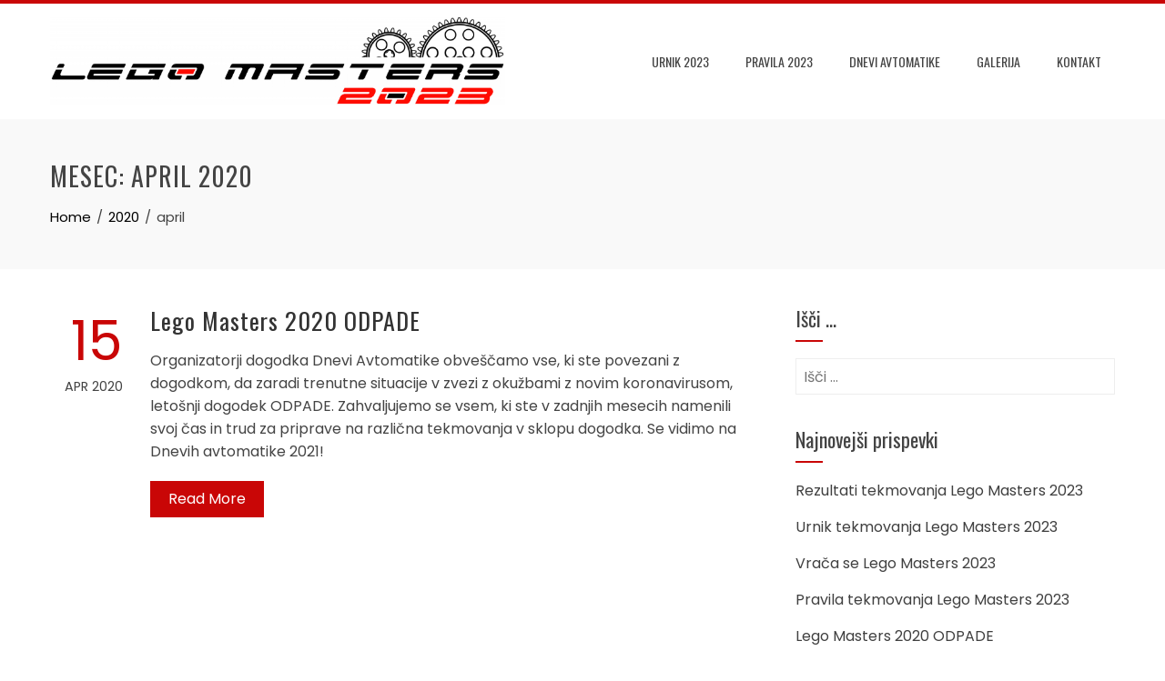

--- FILE ---
content_type: text/html; charset=UTF-8
request_url: https://lego-masters.si/?m=202004
body_size: 31598
content:
<!DOCTYPE html>
<html lang="sl-SI">
    <head>
        <meta charset="UTF-8">
        <meta name="viewport" content="width=device-width, initial-scale=1">
        <link rel="profile" href="http://gmpg.org/xfn/11">

        <title>april 2020 &#8211; Lego Masters</title>
<meta name='robots' content='max-image-preview:large' />
<link rel='dns-prefetch' href='//fonts.googleapis.com' />
<link rel='dns-prefetch' href='//s.w.org' />
<link rel="alternate" type="application/rss+xml" title="Lego Masters &raquo; Vir" href="https://lego-masters.si/?feed=rss2" />
<link rel="alternate" type="application/rss+xml" title="Lego Masters &raquo; Vir komentarjev" href="https://lego-masters.si/?feed=comments-rss2" />
		<script type="text/javascript">
			window._wpemojiSettings = {"baseUrl":"https:\/\/s.w.org\/images\/core\/emoji\/13.1.0\/72x72\/","ext":".png","svgUrl":"https:\/\/s.w.org\/images\/core\/emoji\/13.1.0\/svg\/","svgExt":".svg","source":{"concatemoji":"https:\/\/lego-masters.si\/wp-includes\/js\/wp-emoji-release.min.js?ver=5.8.12"}};
			!function(e,a,t){var n,r,o,i=a.createElement("canvas"),p=i.getContext&&i.getContext("2d");function s(e,t){var a=String.fromCharCode;p.clearRect(0,0,i.width,i.height),p.fillText(a.apply(this,e),0,0);e=i.toDataURL();return p.clearRect(0,0,i.width,i.height),p.fillText(a.apply(this,t),0,0),e===i.toDataURL()}function c(e){var t=a.createElement("script");t.src=e,t.defer=t.type="text/javascript",a.getElementsByTagName("head")[0].appendChild(t)}for(o=Array("flag","emoji"),t.supports={everything:!0,everythingExceptFlag:!0},r=0;r<o.length;r++)t.supports[o[r]]=function(e){if(!p||!p.fillText)return!1;switch(p.textBaseline="top",p.font="600 32px Arial",e){case"flag":return s([127987,65039,8205,9895,65039],[127987,65039,8203,9895,65039])?!1:!s([55356,56826,55356,56819],[55356,56826,8203,55356,56819])&&!s([55356,57332,56128,56423,56128,56418,56128,56421,56128,56430,56128,56423,56128,56447],[55356,57332,8203,56128,56423,8203,56128,56418,8203,56128,56421,8203,56128,56430,8203,56128,56423,8203,56128,56447]);case"emoji":return!s([10084,65039,8205,55357,56613],[10084,65039,8203,55357,56613])}return!1}(o[r]),t.supports.everything=t.supports.everything&&t.supports[o[r]],"flag"!==o[r]&&(t.supports.everythingExceptFlag=t.supports.everythingExceptFlag&&t.supports[o[r]]);t.supports.everythingExceptFlag=t.supports.everythingExceptFlag&&!t.supports.flag,t.DOMReady=!1,t.readyCallback=function(){t.DOMReady=!0},t.supports.everything||(n=function(){t.readyCallback()},a.addEventListener?(a.addEventListener("DOMContentLoaded",n,!1),e.addEventListener("load",n,!1)):(e.attachEvent("onload",n),a.attachEvent("onreadystatechange",function(){"complete"===a.readyState&&t.readyCallback()})),(n=t.source||{}).concatemoji?c(n.concatemoji):n.wpemoji&&n.twemoji&&(c(n.twemoji),c(n.wpemoji)))}(window,document,window._wpemojiSettings);
		</script>
		<style type="text/css">
img.wp-smiley,
img.emoji {
	display: inline !important;
	border: none !important;
	box-shadow: none !important;
	height: 1em !important;
	width: 1em !important;
	margin: 0 .07em !important;
	vertical-align: -0.1em !important;
	background: none !important;
	padding: 0 !important;
}
</style>
	<link rel='stylesheet' id='wp-block-library-css'  href='https://lego-masters.si/wp-includes/css/dist/block-library/style.min.css?ver=5.8.12' type='text/css' media='all' />
<style id='wp-block-library-theme-inline-css' type='text/css'>
#start-resizable-editor-section{display:none}.wp-block-audio figcaption{color:#555;font-size:13px;text-align:center}.is-dark-theme .wp-block-audio figcaption{color:hsla(0,0%,100%,.65)}.wp-block-code{font-family:Menlo,Consolas,monaco,monospace;color:#1e1e1e;padding:.8em 1em;border:1px solid #ddd;border-radius:4px}.wp-block-embed figcaption{color:#555;font-size:13px;text-align:center}.is-dark-theme .wp-block-embed figcaption{color:hsla(0,0%,100%,.65)}.blocks-gallery-caption{color:#555;font-size:13px;text-align:center}.is-dark-theme .blocks-gallery-caption{color:hsla(0,0%,100%,.65)}.wp-block-image figcaption{color:#555;font-size:13px;text-align:center}.is-dark-theme .wp-block-image figcaption{color:hsla(0,0%,100%,.65)}.wp-block-pullquote{border-top:4px solid;border-bottom:4px solid;margin-bottom:1.75em;color:currentColor}.wp-block-pullquote__citation,.wp-block-pullquote cite,.wp-block-pullquote footer{color:currentColor;text-transform:uppercase;font-size:.8125em;font-style:normal}.wp-block-quote{border-left:.25em solid;margin:0 0 1.75em;padding-left:1em}.wp-block-quote cite,.wp-block-quote footer{color:currentColor;font-size:.8125em;position:relative;font-style:normal}.wp-block-quote.has-text-align-right{border-left:none;border-right:.25em solid;padding-left:0;padding-right:1em}.wp-block-quote.has-text-align-center{border:none;padding-left:0}.wp-block-quote.is-large,.wp-block-quote.is-style-large{border:none}.wp-block-search .wp-block-search__label{font-weight:700}.wp-block-group.has-background{padding:1.25em 2.375em;margin-top:0;margin-bottom:0}.wp-block-separator{border:none;border-bottom:2px solid;margin-left:auto;margin-right:auto;opacity:.4}.wp-block-separator:not(.is-style-wide):not(.is-style-dots){width:100px}.wp-block-separator.has-background:not(.is-style-dots){border-bottom:none;height:1px}.wp-block-separator.has-background:not(.is-style-wide):not(.is-style-dots){height:2px}.wp-block-table thead{border-bottom:3px solid}.wp-block-table tfoot{border-top:3px solid}.wp-block-table td,.wp-block-table th{padding:.5em;border:1px solid;word-break:normal}.wp-block-table figcaption{color:#555;font-size:13px;text-align:center}.is-dark-theme .wp-block-table figcaption{color:hsla(0,0%,100%,.65)}.wp-block-video figcaption{color:#555;font-size:13px;text-align:center}.is-dark-theme .wp-block-video figcaption{color:hsla(0,0%,100%,.65)}.wp-block-template-part.has-background{padding:1.25em 2.375em;margin-top:0;margin-bottom:0}#end-resizable-editor-section{display:none}
</style>
<link rel='stylesheet' id='animate-css'  href='https://lego-masters.si/wp-content/themes/total/css/animate.css?ver=2.1.07' type='text/css' media='all' />
<link rel='stylesheet' id='font-awesome-4.7.0-css'  href='https://lego-masters.si/wp-content/themes/total/css/font-awesome-4.7.0.css?ver=2.1.07' type='text/css' media='all' />
<link rel='stylesheet' id='font-awesome-5.2.0-css'  href='https://lego-masters.si/wp-content/themes/total/css/font-awesome-5.2.0.css?ver=2.1.07' type='text/css' media='all' />
<link rel='stylesheet' id='owl-carousel-css'  href='https://lego-masters.si/wp-content/themes/total/css/owl.carousel.css?ver=2.1.07' type='text/css' media='all' />
<link rel='stylesheet' id='nivo-lightbox-css'  href='https://lego-masters.si/wp-content/themes/total/css/nivo-lightbox.css?ver=2.1.07' type='text/css' media='all' />
<link rel='stylesheet' id='total-fonts-css'  href='//fonts.googleapis.com/css?family=Poppins%3A100%2C100i%2C200%2C200i%2C300%2C300i%2C400%2C400i%2C500%2C500i%2C600%2C600i%2C700%2C700i%2C800%2C800i%2C900%2C900i%7COswald%3A200%2C300%2C400%2C500%2C600%2C700&#038;subset=latin%2Clatin-ext&#038;display=swap' type='text/css' media='all' />
<link rel='stylesheet' id='total-style-css'  href='https://lego-masters.si/wp-content/themes/total/style.css?ver=2.1.07' type='text/css' media='all' />
<style id='total-style-inline-css' type='text/css'>
.ht-container{width:1170px}
#primary{width:66%}
#secondary{width:30%}
button,input[type='button'],input[type='reset'],input[type='submit'],body div.wpforms-container-full .wpforms-form input[type=submit],body div.wpforms-container-full .wpforms-form button[type=submit],body div.wpforms-container-full .wpforms-form .wpforms-page-button,.widget-area .widget-title:after,.comment-reply-title:after,.comments-title:after,.nav-previous a,.nav-next a,.pagination .page-numbers,.ht-menu > ul > li.menu-item:hover > a,.ht-menu > ul > li.menu-item.current_page_item > a,.ht-menu > ul > li.menu-item.current-menu-item > a,.ht-menu > ul > li.menu-item.current_page_ancestor > a,.ht-menu > ul > li.menu-item.current > a,.ht-menu ul ul li.menu-item:hover > a,.ht-slide-cap-title span,.ht-progress-bar-length,#ht-featured-post-section,.ht-featured-icon,.ht-service-post-wrap:after,.ht-service-icon,.ht-team-social-id a,.ht-counter:after,.ht-counter:before,.ht-testimonial-wrap .owl-carousel .owl-nav .owl-prev,.ht-testimonial-wrap .owl-carousel .owl-nav .owl-next,.ht-blog-read-more a,.ht-cta-buttons a.ht-cta-button1,.ht-cta-buttons a.ht-cta-button2:hover,#ht-back-top:hover,.entry-readmore a,.woocommerce #respond input#submit,.woocommerce a.button,.woocommerce button.button,.woocommerce input.button,.woocommerce ul.products li.product:hover .button,.woocommerce #respond input#submit.alt,.woocommerce a.button.alt,.woocommerce button.button.alt,.woocommerce input.button.alt,.woocommerce nav.woocommerce-pagination ul li a,.woocommerce nav.woocommerce-pagination ul li span,.woocommerce span.onsale,.woocommerce div.product .woocommerce-tabs ul.tabs li.active,.woocommerce #respond input#submit.disabled,.woocommerce #respond input#submit:disabled,.woocommerce #respond input#submit:disabled[disabled],.woocommerce a.button.disabled,.woocommerce a.button:disabled,.woocommerce a.button:disabled[disabled],.woocommerce button.button.disabled,.woocommerce button.button:disabled,.woocommerce button.button:disabled[disabled],.woocommerce input.button.disabled,.woocommerce input.button:disabled,.woocommerce input.button:disabled[disabled],.woocommerce #respond input#submit.alt.disabled,.woocommerce #respond input#submit.alt.disabled:hover,.woocommerce #respond input#submit.alt:disabled,.woocommerce #respond input#submit.alt:disabled:hover,.woocommerce #respond input#submit.alt:disabled[disabled],.woocommerce #respond input#submit.alt:disabled[disabled]:hover,.woocommerce a.button.alt.disabled,.woocommerce a.button.alt.disabled:hover,.woocommerce a.button.alt:disabled,.woocommerce a.button.alt:disabled:hover,.woocommerce a.button.alt:disabled[disabled],.woocommerce a.button.alt:disabled[disabled]:hover,.woocommerce button.button.alt.disabled,.woocommerce button.button.alt.disabled:hover,.woocommerce button.button.alt:disabled,.woocommerce button.button.alt:disabled:hover,.woocommerce button.button.alt:disabled[disabled],.woocommerce button.button.alt:disabled[disabled]:hover,.woocommerce input.button.alt.disabled,.woocommerce input.button.alt.disabled:hover,.woocommerce input.button.alt:disabled,.woocommerce input.button.alt:disabled:hover,.woocommerce input.button.alt:disabled[disabled],.woocommerce input.button.alt:disabled[disabled]:hover,.woocommerce .widget_price_filter .ui-slider .ui-slider-range,.woocommerce-MyAccount-navigation-link a{background:#c90606}
a,a:hover,.woocommerce .woocommerce-breadcrumb a:hover,.breadcrumb-trail a:hover,.ht-post-info .entry-date span.ht-day,.entry-categories i,.widget-area a:hover,.comment-list a:hover,.no-comments,.woocommerce .woocommerce-breadcrumb a:hover,#total-breadcrumbs a:hover,.ht-featured-link a,.ht-portfolio-cat-name-list i,.ht-portfolio-cat-name:hover,.ht-portfolio-cat-name.active,.ht-portfolio-caption a,.ht-team-detail,.ht-counter-icon,.woocommerce ul.products li.product .price,.woocommerce div.product p.price,.woocommerce div.product span.price,.woocommerce .product_meta a:hover,.woocommerce-error:before,.woocommerce-info:before,.woocommerce-message:before{color:#c90606}
.ht-menu ul ul,.ht-featured-link a,.ht-counter,.ht-testimonial-wrap .owl-carousel .owl-item img,.ht-blog-post,#ht-colophon,.woocommerce ul.products li.product:hover,.woocommerce-page ul.products li.product:hover,.woocommerce #respond input#submit,.woocommerce a.button,.woocommerce button.button,.woocommerce input.button,.woocommerce ul.products li.product:hover .button,.woocommerce #respond input#submit.alt,.woocommerce a.button.alt,.woocommerce button.button.alt,.woocommerce input.button.alt,.woocommerce div.product .woocommerce-tabs ul.tabs,.woocommerce #respond input#submit.alt.disabled,.woocommerce #respond input#submit.alt.disabled:hover,.woocommerce #respond input#submit.alt:disabled,.woocommerce #respond input#submit.alt:disabled:hover,.woocommerce #respond input#submit.alt:disabled[disabled],.woocommerce #respond input#submit.alt:disabled[disabled]:hover,.woocommerce a.button.alt.disabled,.woocommerce a.button.alt.disabled:hover,.woocommerce a.button.alt:disabled,.woocommerce a.button.alt:disabled:hover,.woocommerce a.button.alt:disabled[disabled],.woocommerce a.button.alt:disabled[disabled]:hover,.woocommerce button.button.alt.disabled,.woocommerce button.button.alt.disabled:hover,.woocommerce button.button.alt:disabled,.woocommerce button.button.alt:disabled:hover,.woocommerce button.button.alt:disabled[disabled],.woocommerce button.button.alt:disabled[disabled]:hover,.woocommerce input.button.alt.disabled,.woocommerce input.button.alt.disabled:hover,.woocommerce input.button.alt:disabled,.woocommerce input.button.alt:disabled:hover,.woocommerce input.button.alt:disabled[disabled],.woocommerce input.button.alt:disabled[disabled]:hover,.woocommerce .widget_price_filter .ui-slider .ui-slider-handle{border-color:#c90606}
.woocommerce-error,.woocommerce-info,.woocommerce-message{border-top-color:#c90606}
.nav-next a:after{border-left-color:#c90606}
.nav-previous a:after{border-right-color:#c90606}
.ht-active .ht-service-icon{box-shadow:0px 0px 0px 2px #FFF,0px 0px 0px 4px #c90606}
.woocommerce ul.products li.product .onsale:after{border-color:transparent transparent #b50505 #b50505}
.woocommerce span.onsale:after{border-color:transparent #b50505 #b50505 transparent}
.ht-portfolio-caption,.ht-team-member-excerpt,.ht-title-wrap{background:rgba(201,6,6,0.9)}
@media screen and (max-width:1000px){.toggle-bar{background:#c90606}}.ht-header{border-top:4px solid #c90606}#ht-colophon{border-top:4px solid #c90606}html,body,button,input,select,textarea{font-family:'Poppins',serif;font-weight:400;text-transform:none;text-decoration:none;font-size:16px;line-height:1.6;color:#444444}.ht-menu > ul > li > a{font-family:'Oswald',serif;font-weight:400;text-transform:uppercase;text-decoration:none;font-size:14px;line-height:2.6}h1,h2,h3,h4,h5,h6,.ht-site-title,.ht-slide-cap-title,.ht-counter-count{font-family:'Oswald',serif;font-weight:400;text-transform:none;text-decoration:none;line-height:1.3}.ht-menu ul ul{font-size:14px;font-family:Oswald}.ht-main-content h1,.ht-main-content h2,.ht-main-content h3,.ht-main-content h4,.ht-main-content h5,.ht-main-content h6{color:#000000}.ht-main-content{color:#333333}a{color:#000000}.ht-site-title a,.ht-site-title a:hover{color:#333333}.ht-site-description a,.ht-site-description a:hover{color:#333333}#ht-site-branding img.custom-logo{width:500px}.ht-site-header .ht-header{background-color:#FFF}
@media screen and (max-width:1000px){#ht-site-navigation .ht-menu{background-color:}
.ht-menu > ul > li.menu-item > a{color:}
.ht-menu > ul > li.menu-item:hover > a,.ht-menu > ul > li.menu-item.current_page_item > a,.ht-menu > ul > li.menu-item.current-menu-item > a,.ht-menu > ul > li.menu-item.current_page_ancestor > a,.ht-menu > ul > li.menu-item.current > a{color:;background-color:}}
#ht-colophon{background-image:url(https://lego-masters.si/wp-content/themes/total/images/footer-bg.jpg);background-repeat:repeat;background-size:auto;background-position:center center;background-attachment:scroll}#ht-colophon{background-color:#222222}
.ht-main-footer .widget-title{color:#EEEEEE}
.ht-main-footer .ht-footer{color:#EEEEEE}
.ht-main-footer a{color:#EEEEEE}
#ht-bottom-footer{color:#EEEEEE}
#ht-bottom-footer a{color:#EEEEEE}.ht-service-left-bg{background-image:url(https://lego-masters.si/wp-content/uploads/2020/02/MG_0912.jpg)}#ht-counter-section{background-image:url()}#ht-cta-section{background-image:url(https://lego-masters.si/wp-content/uploads/2020/02/MG_0933.jpg)}@media screen and (max-width:1170px){.ht-container,.elementor-section.elementor-section-boxed.elementor-section-stretched>.elementor-container,.elementor-template-full-width .elementor-section.elementor-section-boxed>.elementor-container{width:auto !important;padding-left:30px !important;padding-right:30px !important}
body.ht-boxed #ht-page{width:95% !important}
.ht-slide-caption{width:80%;margin-left:-40%}}@media screen and (max-width:768px){}@media screen and (max-width:480px){}
</style>
<script type='text/javascript' src='https://lego-masters.si/wp-includes/js/jquery/jquery.js?ver=3.6.0' id='jquery-core-js'></script>
<script type='text/javascript' src='https://lego-masters.si/wp-includes/js/jquery/jquery-migrate.min.js?ver=3.3.2' id='jquery-migrate-js'></script>
<script type='text/javascript' src='https://lego-masters.si/wp-content/plugins/easy-facebook-likebox/facebook/frontend/assets/js/esf-free-popup.min.js?ver=6.3.1' id='easy-facebook-likebox-popup-script-js'></script>
<script type='text/javascript' id='easy-facebook-likebox-public-script-js-extra'>
/* <![CDATA[ */
var public_ajax = {"ajax_url":"https:\/\/lego-masters.si\/wp-admin\/admin-ajax.php","efbl_is_fb_pro":""};
/* ]]> */
</script>
<script type='text/javascript' src='https://lego-masters.si/wp-content/plugins/easy-facebook-likebox/facebook/frontend/assets/js/public.js?ver=6.3.1' id='easy-facebook-likebox-public-script-js'></script>
<script type='text/javascript' src='https://lego-masters.si/wp-includes/js/imagesloaded.min.js?ver=4.1.4' id='imagesloaded-js'></script>
<script type='text/javascript' src='https://lego-masters.si/wp-content/themes/total/js/jquery.stellar.js?ver=2.1.07' id='jquery-stellar-js'></script>
<script type='text/javascript' src='https://lego-masters.si/wp-content/plugins/easy-facebook-likebox/frontend/assets/js/imagesloaded.pkgd.min.js?ver=5.8.12' id='imagesloaded.pkgd.min-js'></script>
<script type='text/javascript' id='esf-insta-public-js-extra'>
/* <![CDATA[ */
var esf_insta = {"ajax_url":"https:\/\/lego-masters.si\/wp-admin\/admin-ajax.php","version":"free","nonce":"96899335d7"};
/* ]]> */
</script>
<script type='text/javascript' src='https://lego-masters.si/wp-content/plugins/easy-facebook-likebox//instagram/frontend/assets/js/esf-insta-public.js?ver=1' id='esf-insta-public-js'></script>
<link rel="https://api.w.org/" href="https://lego-masters.si/index.php?rest_route=/" /><link rel="EditURI" type="application/rsd+xml" title="RSD" href="https://lego-masters.si/xmlrpc.php?rsd" />
<link rel="wlwmanifest" type="application/wlwmanifest+xml" href="https://lego-masters.si/wp-includes/wlwmanifest.xml" /> 
<meta name="generator" content="WordPress 5.8.12" />
<!-- <meta name="NextGEN" version="3.2.23" /> -->
<style id="tt-easy-google-font-styles" type="text/css">p { }
h1 { }
h2 { }
h3 { }
h4 { }
h5 { }
h6 { }
</style>    </head>

    <body class="archive date wp-custom-logo wp-embed-responsive ht-wide ht-sticky-header">
        <div id="ht-page"><a class="skip-link screen-reader-text" href="#ht-content">Skip to content</a>        <header id="ht-masthead" class="ht-site-header">
            <div class="ht-header">
                <div class="ht-container">
                    <div id="ht-site-branding">
                        <a href="https://lego-masters.si/" class="custom-logo-link" rel="home"><img width="1920" height="373" src="https://lego-masters.si/wp-content/uploads/2022/09/lego_masters_2023_bela_podlaga_V1.png" class="custom-logo" alt="Lego Masters" srcset="https://lego-masters.si/wp-content/uploads/2022/09/lego_masters_2023_bela_podlaga_V1.png 1920w, https://lego-masters.si/wp-content/uploads/2022/09/lego_masters_2023_bela_podlaga_V1-300x58.png 300w, https://lego-masters.si/wp-content/uploads/2022/09/lego_masters_2023_bela_podlaga_V1-1024x199.png 1024w, https://lego-masters.si/wp-content/uploads/2022/09/lego_masters_2023_bela_podlaga_V1-768x149.png 768w, https://lego-masters.si/wp-content/uploads/2022/09/lego_masters_2023_bela_podlaga_V1-1536x298.png 1536w" sizes="(max-width: 1920px) 100vw, 1920px" /></a>                    </div>

                    <nav id="ht-site-navigation" class="ht-main-navigation">
                                <a href="#" class="toggle-bar"><span></span></a>
        <div class="ht-menu ht-clearfix"><ul id="menu-glavna-navigacija" class="ht-clearfix"><li id="menu-item-1178" class="menu-item menu-item-type-post_type menu-item-object-page menu-item-1178"><a href="https://lego-masters.si/?page_id=1176">Urnik 2023</a></li>
<li id="menu-item-116" class="menu-item menu-item-type-post_type menu-item-object-page menu-item-116"><a href="https://lego-masters.si/?page_id=112">Pravila 2023</a></li>
<li id="menu-item-1137" class="menu-item menu-item-type-post_type menu-item-object-page menu-item-1137"><a href="https://lego-masters.si/?page_id=1134">DNEVI AVTOMATIKE</a></li>
<li id="menu-item-1270" class="menu-item menu-item-type-post_type menu-item-object-page menu-item-1270"><a href="https://lego-masters.si/?page_id=1261">Galerija</a></li>
<li id="menu-item-123" class="menu-item menu-item-type-post_type menu-item-object-page menu-item-123"><a href="https://lego-masters.si/?page_id=121">Kontakt</a></li>
</ul></div>                    </nav>
                </div>
            </div>
        </header>
        <div id="ht-content" class="ht-site-content ht-clearfix">        <header class="ht-main-header">
            <div class="ht-container">
                <h1 class="ht-main-title">Mesec: <span>april 2020</span></h1><nav role="navigation" aria-label="Breadcrumbs" class="breadcrumb-trail breadcrumbs" itemprop="breadcrumb"><ul class="trail-items" itemscope itemtype="http://schema.org/BreadcrumbList"><meta name="numberOfItems" content="3" /><meta name="itemListOrder" content="Ascending" /><li itemprop="itemListElement" itemscope itemtype="http://schema.org/ListItem" class="trail-item trail-begin"><a href="https://lego-masters.si" rel="home" itemprop="item"><span itemprop="name">Home</span></a><meta itemprop="position" content="1" /></li><li itemprop="itemListElement" itemscope itemtype="http://schema.org/ListItem" class="trail-item"><a href="https://lego-masters.si/?m=2020" itemprop="item"><span itemprop="name">2020</span></a><meta itemprop="position" content="2" /></li><li itemprop="itemListElement" itemscope itemtype="http://schema.org/ListItem" class="trail-item trail-end"><span itemprop="name">april</span><meta itemprop="position" content="3" /></li></ul></nav>            </div>
        </header><!-- .ht-main-header -->
                <div class="ht-container">
            <div id="primary" class="content-area">
                <main id="main" class="site-main" role="main">

                    
<article id="post-1140" class="total-hentry post-1140 post type-post status-publish format-standard hentry category-uncategorized">
            <div class="entry-meta ht-post-info">
            <span class="entry-date published updated"><span class="ht-day">15</span><span class="ht-month-year">Apr 2020</span></span><span class="byline"> by <span class="author vcard"><a class="url fn n" href="https://lego-masters.si/?author=1">Vito</a></span></span>        </div><!-- .entry-meta -->
    

    <div class="ht-post-wrapper">
        
        <header class="entry-header">
            <h2 class="entry-title"><a href="https://lego-masters.si/?p=1140" rel="bookmark">Lego Masters 2020 ODPADE</a></h2>        </header><!-- .entry-header -->

        <div class="entry-categories">
                    </div>

        <div class="entry-summary">
            Organizatorji dogodka Dnevi Avtomatike obveščamo vse, ki ste povezani z dogodkom, da zaradi trenutne situacije v zvezi z okužbami z novim koronavirusom, letošnji dogodek ODPADE. Zahvaljujemo se vsem, ki ste v zadnjih mesecih namenili svoj čas in trud za priprave na različna tekmovanja v sklopu dogodka. Se vidimo na Dnevih avtomatike 2021!        </div><!-- .entry-content -->

        <div class="entry-readmore">
            <a href="https://lego-masters.si/?p=1140">Read More</a>
        </div>
    </div>
</article><!-- #post-## -->

                </main><!-- #main -->
            </div><!-- #primary -->

                        <div id="secondary" class="widget-area">
                <aside id="search-2" class="widget widget_search"><h4 class="widget-title">Išči &#8230;</h4><form role="search" method="get" class="search-form" action="https://lego-masters.si/">
				<label>
					<span class="screen-reader-text">Išči:</span>
					<input type="search" class="search-field" placeholder="Išči &hellip;" value="" name="s" />
				</label>
				<input type="submit" class="search-submit" value="Išči" />
			</form></aside>
		<aside id="recent-posts-2" class="widget widget_recent_entries">
		<h4 class="widget-title">Najnovejši prispevki</h4>
		<ul>
											<li>
					<a href="https://lego-masters.si/?p=1185">Rezultati tekmovanja Lego Masters 2023</a>
									</li>
											<li>
					<a href="https://lego-masters.si/?p=1173">Urnik tekmovanja Lego Masters 2023</a>
									</li>
											<li>
					<a href="https://lego-masters.si/?p=1166">Vrača se Lego Masters 2023</a>
									</li>
											<li>
					<a href="https://lego-masters.si/?p=1164">Pravila tekmovanja Lego Masters 2023</a>
									</li>
											<li>
					<a href="https://lego-masters.si/?p=1140">Lego Masters 2020 ODPADE</a>
									</li>
					</ul>

		</aside><aside id="archives-2" class="widget widget_archive"><h4 class="widget-title">Arhiv</h4>
			<ul>
					<li><a href='https://lego-masters.si/?m=202304'>april 2023</a></li>
	<li><a href='https://lego-masters.si/?m=202209'>september 2022</a></li>
	<li><a href='https://lego-masters.si/?m=202004'>april 2020</a></li>
	<li><a href='https://lego-masters.si/?m=201910'>oktober 2019</a></li>
			</ul>

			</aside>            </div><!-- #secondary -->
            
        </div>

        </div><!-- #content --><footer id="ht-colophon" class="ht-site-footer">            <div id="ht-main-footer">
                <div class="ht-container">
                    <div class="ht-main-footer col-4-1-1-1-1">
                                                        <div class="ht-footer ht-footer1">
                                    <aside id="text-2" class="widget widget_text"><h4 class="widget-title">Avtomatika in Kibernetika</h4>			<div class="textwidget"><p><strong>Laboratorij za avtomatiko in kibernetiko</strong>, ki organizira dogodek Dnevi avtomatike, se ukvarja s teorijo in uporabo metod modeliranja, simulacije ter naprednih metod vodenja sistemov. Področja zajemajo adaptivne, prediktivne in multivariabilne sisteme v povezavi z metodami umetne inteligence, mehke logike, nevronskimi mrežami in ekspertnimi sistemi.</p>
</div>
		</aside>	
                                </div>
                                                                <div class="ht-footer ht-footer2">
                                    
		<aside id="recent-posts-3" class="widget widget_recent_entries">
		<h4 class="widget-title">Najnovejši prispevki</h4>
		<ul>
											<li>
					<a href="https://lego-masters.si/?p=1185">Rezultati tekmovanja Lego Masters 2023</a>
									</li>
											<li>
					<a href="https://lego-masters.si/?p=1173">Urnik tekmovanja Lego Masters 2023</a>
									</li>
											<li>
					<a href="https://lego-masters.si/?p=1166">Vrača se Lego Masters 2023</a>
									</li>
											<li>
					<a href="https://lego-masters.si/?p=1164">Pravila tekmovanja Lego Masters 2023</a>
									</li>
											<li>
					<a href="https://lego-masters.si/?p=1140">Lego Masters 2020 ODPADE</a>
									</li>
					</ul>

		</aside>	
                                </div>
                                                                <div class="ht-footer ht-footer3">
                                    <aside id="text-4" class="widget widget_text"><h4 class="widget-title">Sponzorji</h4>			<div class="textwidget"><p><img loading="lazy" class="alignnone size-medium wp-image-1131" src="https://lego-masters.si/wp-content/uploads/2020/02/sponzorji_2020-1-135x300.png" alt="" width="135" height="300" srcset="https://lego-masters.si/wp-content/uploads/2020/02/sponzorji_2020-1-135x300.png 135w, https://lego-masters.si/wp-content/uploads/2020/02/sponzorji_2020-1.png 180w" sizes="(max-width: 135px) 100vw, 135px" /></p>
</div>
		</aside>	
                                </div>
                                                                <div class="ht-footer ht-footer4">
                                    <aside id="easy_facebook_page_plugin-2" class="widget widget_easy_facebook_page_plugin"><div id="fb-root"></div>
					<script>(function(d, s, id) {
					  var js, fjs = d.getElementsByTagName(s)[0];
					  if (d.getElementById(id)) return;
					  js = d.createElement(s); js.id = id;
					  js.async=true; 
					  js.src = "//connect.facebook.net/en_US/all.js#xfbml=1&appId=395202813876688";
					  fjs.parentNode.insertBefore(js, fjs);
					}(document, 'script', 'facebook-jssdk'));</script> <div class="efbl-like-box 1">
							<div class="fb-page" data-animclass="fadeIn" data-href="https://www.facebook.com/Laboratorij-za-avtomatiko-in-kibernetiko-FE-UL-119087444842809" data-hide-cover=false data-width="320"   data-height="" data-show-facepile=true  data-show-posts=false data-adapt-container-width=false data-hide-cta=false data-small-header="false">
							</div> 
							
						</div>
					</aside>	
                                </div>
                                                    </div>
                </div>
            </div>
                    <div id="ht-bottom-footer">
            <div class="ht-container">
                <div class="ht-site-info ht-bottom-footer">
                    <a href="https://hashthemes.com/wordpress-theme/total/" target="_blank">WordPress Theme - Total</a> by HashThemes                </div><!-- #site-info -->
            </div>
        </div>
        </footer><!-- #colophon --></div><!-- #page --><!-- ngg_resource_manager_marker --><script type='text/javascript' src='https://lego-masters.si/wp-content/themes/total/js/jquery.nav.js?ver=2.1.07' id='jquery-nav-js'></script>
<script type='text/javascript' src='https://lego-masters.si/wp-content/themes/total/js/owl.carousel.js?ver=2.1.07' id='owl-carousel-js'></script>
<script type='text/javascript' src='https://lego-masters.si/wp-content/themes/total/js/isotope.pkgd.js?ver=2.1.07' id='isotope-pkgd-js'></script>
<script type='text/javascript' src='https://lego-masters.si/wp-content/themes/total/js/nivo-lightbox.js?ver=2.1.07' id='nivo-lightbox-js'></script>
<script type='text/javascript' src='https://lego-masters.si/wp-content/themes/total/js/superfish.js?ver=2.1.07' id='superfish-js'></script>
<script type='text/javascript' src='https://lego-masters.si/wp-content/themes/total/js/odometer.js?ver=2.1.07' id='odometer-js'></script>
<script type='text/javascript' src='https://lego-masters.si/wp-content/themes/total/js/waypoint.js?ver=2.1.07' id='waypoint-js'></script>
<script type='text/javascript' src='https://lego-masters.si/wp-content/themes/total/js/headroom.js?ver=2.1.07' id='headroom-js'></script>
<script type='text/javascript' id='total-custom-js-extra'>
/* <![CDATA[ */
var total_localize = {"template_path":"https:\/\/lego-masters.si\/wp-content\/themes\/total"};
/* ]]> */
</script>
<script type='text/javascript' src='https://lego-masters.si/wp-content/themes/total/js/total-custom.js?ver=2.1.07' id='total-custom-js'></script>
<script type='text/javascript' src='https://lego-masters.si/wp-includes/js/wp-embed.min.js?ver=5.8.12' id='wp-embed-js'></script>
            <div id="ht-back-top" class="ht-hide"><i class="fas fa-angle-up"></i></div>
            </body></html>